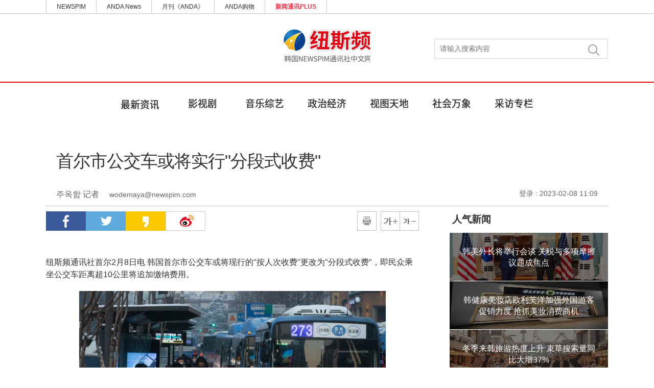

--- FILE ---
content_type: text/html; charset=UTF-8
request_url: https://china.newspim.com/news/view?idx=20230208000428
body_size: 11385
content:
<!doctype html>
<html lang="ko">
    <head>
        <meta charset="utf-8">

        <title>纽斯频 韩国NEWSPIM通讯社中文网</title>

        <meta name="viewport" content="width=device-width, initial-scale=1.0, minimum-scale=1.0, maximum-scale=1.0, user-scalable=no" />
        <meta http-equiv="X-UA-Compatible" content="IE=edge,chrome=1" />
        <meta name="apple-mobile-web-app-capable" content="yes" />
        <meta name="apple-mobile-web-app-status-bar-style" contenx="gray" />

        <link rel="stylesheet" type="text/css" href="/css/reset.css?230718v1" />
        <link rel="stylesheet" type="text/css" href="/css/common.css?230718v1" />
        <link rel="stylesheet" type="text/css" href="/css/temp.css?230718v1" />        

        <!-- S : swiper link -->
        <link rel="stylesheet" href="/css/swiper.min.css">
        <script src="/js/swiper.min.js"></script>
        <!-- E : swiper link -->

        <script src="/js/jquery-1.11.3.min.js"></script>
        <script src="/js/jquery.easing.1.3.js"></script>

        <!-- S : 광고 표출 -->
        <script>
        var adList = {"anda_article":{"id":"anda_article","width":300,"height":200,"interval":30,"data":[]},"anda_main":{"id":"anda_main","width":300,"height":200,"interval":15,"data":[]},"bk_right_1":{"id":"bk_right_1","width":300,"height":90,"interval":9999,"data":[]},"bk_right_10":{"id":"bk_right_10","width":300,"height":150,"interval":9999,"data":[{"idx":1480,"img_path":"ad\/69659792258db.jpg","link_path":"https:\/\/www.cng.go.kr\/01656\/01663.web","priority":1,"from_dt":"2026-01-13","to_dt":"2026-02-12"}]},"bk_right_11":{"id":"bk_right_11","width":300,"height":138,"interval":9999,"data":[{"idx":1432,"img_path":"ad\/6965900e15e50.png","link_path":"https:\/\/ilovegohyang.go.kr\/main.html?v=20260105","priority":1,"from_dt":"2026-01-13","to_dt":"2026-02-12"}]},"bk_right_12":{"id":"bk_right_12","width":300,"height":200,"interval":9999,"data":[{"idx":1611,"img_path":"ad\/69674a0ba40d1.png","link_path":"https:\/\/samjinfood.com\/goods\/event_sale.php?sno=172&NaPm=ct=mkdpp5ml|ci=ER6b6c671b-f11c-11f0-a7a2-f2e6811b17e5|tr=brnd|hk=649c3be44a46f717d72452b85f95850203fd9a69|nacn=ei3qDAhlvuJeA","priority":1,"from_dt":"2026-01-19","to_dt":"2026-02-18"}]},"bk_right_13":{"id":"bk_right_13","width":300,"height":166,"interval":9999,"data":[]},"bk_right_14":{"id":"bk_right_14","width":300,"height":137,"interval":9999,"data":[{"idx":1406,"img_path":"ad\/69684f12378c6.png","link_path":"https:\/\/www.gyeongnam.go.kr\/index.gyeong","priority":1,"from_dt":"2026-01-19","to_dt":"2026-02-18"}]},"bk_right_15":{"id":"bk_right_15","width":300,"height":140,"interval":9999,"data":[]},"bk_right_16":{"id":"bk_right_16","width":300,"height":220,"interval":9999,"data":[]},"bk_right_17":{"id":"bk_right_17","width":300,"height":155,"interval":9999,"data":[]},"bk_right_18":{"id":"bk_right_18","width":300,"height":143,"interval":9999,"data":[]},"bk_right_19":{"id":"bk_right_19","width":300,"height":81,"interval":9999,"data":[]},"bk_right_2":{"id":"bk_right_2","width":300,"height":300,"interval":9999,"data":[]},"bk_right_20":{"id":"bk_right_20","width":300,"height":100,"interval":9999,"data":[]},"bk_right_21":{"id":"bk_right_21","width":300,"height":155,"interval":9999,"data":[]},"bk_right_22":{"id":"bk_right_22","width":300,"height":120,"interval":9999,"data":[]},"bk_right_23":{"id":"bk_right_23","width":300,"height":170,"interval":9999,"data":[]},"bk_right_24":{"id":"bk_right_24","width":300,"height":70,"interval":9999,"data":[]},"bk_right_25":{"id":"bk_right_25","width":300,"height":95,"interval":9999,"data":[]},"bk_right_3":{"id":"bk_right_3","width":300,"height":150,"interval":9999,"data":[]},"bk_right_4":{"id":"bk_right_4","width":300,"height":130,"interval":9999,"data":[{"idx":1467,"img_path":"ad\/695af3c630e62.jpg","link_path":"https:\/\/www.gimhae.go.kr\/main.web","priority":1,"from_dt":"2026-01-03","to_dt":"2026-12-31"}]},"bk_right_5":{"id":"bk_right_5","width":300,"height":168,"interval":9999,"data":[]},"bk_right_6":{"id":"bk_right_6","width":300,"height":110,"interval":9999,"data":[{"idx":1521,"img_path":"ad\/696051602e28b.jpg","link_path":"https:\/\/www.namhae.go.kr\/","priority":1,"from_dt":"2026-01-07","to_dt":"2026-02-06"}]},"bk_right_7":{"id":"bk_right_7","width":300,"height":407,"interval":9999,"data":[]},"bk_right_8":{"id":"bk_right_8","width":300,"height":72,"interval":9999,"data":[]},"bk_right_9":{"id":"bk_right_9","width":300,"height":140,"interval":9999,"data":[]},"ca_bt":{"id":"ca_bt","width":680,"height":100,"interval":9999,"data":[]},"cande_bt":{"id":"cande_bt","width":680,"height":100,"interval":9999,"data":[]},"china-main-right":{"id":"china-main-right","width":200,"height":140,"interval":10,"data":[]},"cn_right1":{"id":"cn_right1","width":300,"height":90,"interval":9999,"data":[]},"cn_right10":{"id":"cn_right10","width":300,"height":120,"interval":9999,"data":[{"idx":1484,"img_path":"ad\/697993794fcbe.jpg","link_path":"https:\/\/www.cbcje.go.kr:446\/cbcje\/main.php","priority":1,"from_dt":"2026-01-29","to_dt":"2026-02-28"}]},"cn_right11":{"id":"cn_right11","width":300,"height":87,"interval":9999,"data":[]},"cn_right12":{"id":"cn_right12","width":300,"height":400,"interval":9999,"data":[]},"cn_right13":{"id":"cn_right13","width":300,"height":186,"interval":9999,"data":[]},"cn_right2":{"id":"cn_right2","width":300,"height":140,"interval":9999,"data":[{"idx":1123,"img_path":"ad\/6977fee59d6d3.png","link_path":"https:\/\/www.lh.or.kr\/user\/areaHdofc\/view?mid=a10705120000&reg_sn=30&data01=1009","priority":1,"from_dt":"2026-01-25","to_dt":"2026-02-27"}]},"cn_right3":{"id":"cn_right3","width":300,"height":170,"interval":9999,"data":[{"idx":1438,"img_path":"ad\/6981358a68596.jpg","link_path":"https:\/\/council.danyang.go.kr\/","priority":1,"from_dt":"2026-02-03","to_dt":"2026-02-28"}]},"cn_right4":{"id":"cn_right4","width":300,"height":120,"interval":9999,"data":[{"idx":1398,"img_path":"ad\/696454afc0932.jpg","link_path":"https:\/\/www.chungbuk.go.kr\/www\/index.do","priority":1,"from_dt":"2026-01-12","to_dt":"2026-02-11"}]},"cn_right5":{"id":"cn_right5","width":300,"height":400,"interval":9999,"data":[{"idx":1390,"img_path":"ad\/6965f9c955d2a.png","link_path":"https:\/\/www.ehyundai.com\/newPortal\/DP\/DP000000_V.do?branchCd=B00147000","priority":1,"from_dt":"2026-01-13","to_dt":"2026-02-13"}]},"cn_right6":{"id":"cn_right6","width":300,"height":138,"interval":9999,"data":[]},"cn_right7":{"id":"cn_right7","width":300,"height":200,"interval":9999,"data":[{"idx":1420,"img_path":"ad\/6964ac63ca8aa.gif","link_path":"https:\/\/council.jp.go.kr\/source\/korean\/main\/main.html","priority":1,"from_dt":"2026-01-19","to_dt":"2026-02-15"}]},"cn_right8":{"id":"cn_right8","width":300,"height":157,"interval":9999,"data":[{"idx":1359,"img_path":"ad\/696f23a6a34f3.jpg","link_path":"https:\/\/www.cbchje.go.kr:447\/cbchje\/main.php","priority":1,"from_dt":"2026-01-26","to_dt":"2026-02-16"}]},"cn_right9":{"id":"cn_right9","width":300,"height":400,"interval":9999,"data":[{"idx":1433,"img_path":"ad\/696f30e881a18.png","link_path":"https:\/\/www.cbjce.go.kr:452\/cbjce\/main.php","priority":1,"from_dt":"2026-01-21","to_dt":"2026-02-21"}]},"dc_right1":{"id":"dc_right1","width":300,"height":141,"interval":9999,"data":[{"idx":419,"img_path":"ad\/698033d432bb7.jpg","link_path":"https:\/\/www.daejeon.go.kr\/","priority":1,"from_dt":"2026-01-31","to_dt":"2026-02-14"}]},"dc_right10":{"id":"dc_right10","width":300,"height":300,"interval":9999,"data":[]},"dc_right11":{"id":"dc_right11","width":300,"height":140,"interval":9999,"data":[]},"dc_right12":{"id":"dc_right12","width":300,"height":70,"interval":9999,"data":[]},"dc_right13":{"id":"dc_right13","width":300,"height":67,"interval":9999,"data":[]},"dc_right14":{"id":"dc_right14","width":300,"height":80,"interval":9999,"data":[]},"dc_right15":{"id":"dc_right15","width":300,"height":120,"interval":9999,"data":[]},"dc_right16":{"id":"dc_right16","width":300,"height":171,"interval":9999,"data":[]},"dc_right17":{"id":"dc_right17","width":300,"height":171,"interval":9999,"data":[]},"dc_right18":{"id":"dc_right18","width":300,"height":120,"interval":9999,"data":[]},"dc_right19":{"id":"dc_right19","width":300,"height":87,"interval":9999,"data":[]},"dc_right2":{"id":"dc_right2","width":300,"height":80,"interval":9999,"data":[]},"dc_right20":{"id":"dc_right20","width":300,"height":170,"interval":9999,"data":[]},"dc_right21":{"id":"dc_right21","width":300,"height":170,"interval":9999,"data":[]},"dc_right22":{"id":"dc_right22","width":300,"height":200,"interval":9999,"data":[]},"dc_right3":{"id":"dc_right3","width":300,"height":168,"interval":9999,"data":[{"idx":1296,"img_path":"ad\/697bf466bacb4.jpg","link_path":"https:\/\/www.dje.go.kr\/","priority":1,"from_dt":"2026-01-30","to_dt":"2026-02-27"}]},"dc_right4":{"id":"dc_right4","width":300,"height":150,"interval":9999,"data":[]},"dc_right5":{"id":"dc_right5","width":300,"height":136,"interval":9999,"data":[]},"dc_right6":{"id":"dc_right6","width":300,"height":150,"interval":9999,"data":[{"idx":1430,"img_path":"ad\/697c02d715138.png","link_path":"https:\/\/council.sejong.go.kr\/","priority":1,"from_dt":"2026-01-30","to_dt":"2026-02-13"}]},"dc_right7":{"id":"dc_right7","width":300,"height":120,"interval":9999,"data":[]},"dc_right8":{"id":"dc_right8","width":300,"height":86,"interval":9999,"data":[]},"dc_right9":{"id":"dc_right9","width":300,"height":137,"interval":9999,"data":[]},"dg_right_1":{"id":"dg_right_1","width":300,"height":100,"interval":9999,"data":[{"idx":1516,"img_path":"ad\/697c3904d3123.jpg","link_path":"https:\/\/www.suseong.kr\/","priority":1,"from_dt":"2026-01-30","to_dt":"2026-02-27"}]},"dg_right_2":{"id":"dg_right_2","width":300,"height":200,"interval":9999,"data":[]},"dg_right_3":{"id":"dg_right_3","width":300,"height":200,"interval":9999,"data":[]},"economy_bt":{"id":"economy_bt","width":680,"height":100,"interval":9999,"data":[]},"finance_bt":{"id":"finance_bt","width":680,"height":100,"interval":9999,"data":[]},"gj_right1":{"id":"gj_right1","width":300,"height":125,"interval":9999,"data":[]},"gj_right10":{"id":"gj_right10","width":300,"height":150,"interval":9999,"data":[]},"gj_right11":{"id":"gj_right11","width":300,"height":50,"interval":9999,"data":[]},"gj_right12":{"id":"gj_right12","width":300,"height":150,"interval":9999,"data":[{"idx":1323,"img_path":"ad\/697993e0aaed1.jpg","link_path":"https:\/\/www.haenam.go.kr\/","priority":1,"from_dt":"2026-01-28","to_dt":"2026-02-11"}]},"gj_right13":{"id":"gj_right13","width":300,"height":145,"interval":9999,"data":[]},"gj_right14":{"id":"gj_right14","width":300,"height":200,"interval":9999,"data":[]},"gj_right15":{"id":"gj_right15","width":300,"height":210,"interval":9999,"data":[]},"gj_right16":{"id":"gj_right16","width":300,"height":140,"interval":9999,"data":[]},"gj_right17":{"id":"gj_right17","width":300,"height":136,"interval":9999,"data":[]},"gj_right18":{"id":"gj_right18","width":300,"height":196,"interval":9999,"data":[]},"gj_right19":{"id":"gj_right19","width":300,"height":134,"interval":9999,"data":[]},"gj_right2":{"id":"gj_right2","width":300,"height":240,"interval":9999,"data":[{"idx":1477,"img_path":"ad\/696050e3db947.png","link_path":"https:\/\/www.gangjin.go.kr","priority":1,"from_dt":"2026-01-07","to_dt":"2026-02-05"}]},"gj_right3":{"id":"gj_right3","width":300,"height":136,"interval":9999,"data":[{"idx":1424,"img_path":"ad\/697aa1f36acd9.jpg","link_path":"https:\/\/www.ilovegohyang.go.kr\/main.html","priority":1,"from_dt":"2026-01-30","to_dt":"2026-02-28"}]},"gj_right4":{"id":"gj_right4","width":300,"height":110,"interval":9999,"data":[{"idx":1475,"img_path":"ad\/69697665260b6.jpg","link_path":"https:\/\/www.naju.go.kr\/","priority":1,"from_dt":"2026-01-16","to_dt":"2026-02-08"}]},"gj_right5":{"id":"gj_right5","width":300,"height":159,"interval":9999,"data":[{"idx":228,"img_path":"ad\/696dda9cd238d.jpg","link_path":"http:\/\/g-festa.or.kr","priority":1,"from_dt":"2026-01-26","to_dt":"2026-02-25"}]},"gj_right6":{"id":"gj_right6","width":300,"height":160,"interval":9999,"data":[{"idx":1558,"img_path":"ad\/6980306789ab3.png","link_path":"http:\/\/www.gjnc.or.kr\/main","priority":1,"from_dt":"2026-01-31","to_dt":"2026-02-12"}]},"gj_right7":{"id":"gj_right7","width":300,"height":112,"interval":9999,"data":[]},"gj_right8":{"id":"gj_right8","width":300,"height":120,"interval":9999,"data":[{"idx":1528,"img_path":"ad\/6970294f8740d.jpg","link_path":"https:\/\/www.jifsc.com","priority":1,"from_dt":"2026-01-20","to_dt":"2026-02-19"}]},"gj_right9":{"id":"gj_right9","width":300,"height":435,"interval":9999,"data":[]},"global_bt":{"id":"global_bt","width":680,"height":100,"interval":9999,"data":[]},"ic_right1":{"id":"ic_right1","width":300,"height":110,"interval":9999,"data":[{"idx":352,"img_path":"ad\/695cb316c2fba.jpg","link_path":"https:\/\/www.incheon.go.kr\/index","priority":1,"from_dt":"2026-01-07","to_dt":"2026-02-06"}]},"ic_right2":{"id":"ic_right2","width":300,"height":140,"interval":9999,"data":[{"idx":1412,"img_path":"ad\/697028a5d215a.jpg","link_path":"https:\/\/www.ifez.go.kr\/intro.do","priority":1,"from_dt":"2026-01-20","to_dt":"2026-02-19"}]},"ic_right3":{"id":"ic_right3","width":300,"height":67,"interval":9999,"data":[]},"ic_right4":{"id":"ic_right4","width":300,"height":120,"interval":9999,"data":[]},"ic_right5":{"id":"ic_right5","width":300,"height":114,"interval":9999,"data":[]},"ic_right6":{"id":"ic_right6","width":300,"height":80,"interval":9999,"data":[]},"ic_right7":{"id":"ic_right7","width":300,"height":76,"interval":9999,"data":[]},"id_bottom":{"id":"id_bottom","width":680,"height":100,"interval":15,"data":[]},"id_righttop":{"id":"id_righttop","width":300,"height":200,"interval":9999,"data":[]},"jb_right1":{"id":"jb_right1","width":300,"height":89,"interval":9999,"data":[{"idx":1498,"img_path":"ad\/697fecd046ae7.jpg","link_path":"https:\/\/www.jeonbuk.go.kr\/index.jeonbuk","priority":1,"from_dt":"2026-02-03","to_dt":"2026-03-02"}]},"jb_right10":{"id":"jb_right10","width":300,"height":168,"interval":9999,"data":[]},"jb_right11":{"id":"jb_right11","width":300,"height":192,"interval":9999,"data":[]},"jb_right2":{"id":"jb_right2","width":300,"height":137,"interval":9999,"data":[{"idx":1470,"img_path":"ad\/697a9c640ff86.jpg","link_path":"https:\/\/www.jangsu.go.kr\/index.jangsu","priority":1,"from_dt":"2026-02-02","to_dt":"2026-02-06"}]},"jb_right3":{"id":"jb_right3","width":300,"height":150,"interval":9999,"data":[{"idx":1414,"img_path":"ad\/69716685c1128.jpg","link_path":"https:\/\/www.namwon.go.kr\/","priority":1,"from_dt":"2026-01-07","to_dt":"2026-02-21"}]},"jb_right4":{"id":"jb_right4","width":300,"height":424,"interval":9999,"data":[{"idx":1308,"img_path":"ad\/69701492a87c8.png","link_path":"https:\/\/www.buan.go.kr\/index.buan","priority":1,"from_dt":"2026-01-22","to_dt":"2026-02-10"}]},"jb_right5":{"id":"jb_right5","width":300,"height":110,"interval":9999,"data":[{"idx":1494,"img_path":"ad\/69799520ac16f.jpg","link_path":"https:\/\/www.gimje.go.kr\/index.gimje","priority":1,"from_dt":"2026-02-02","to_dt":"2026-02-16"}]},"jb_right6":{"id":"jb_right6","width":300,"height":140,"interval":9999,"data":[{"idx":1452,"img_path":"ad\/6977f537329e2.jpg","link_path":"https:\/\/www.imsil.go.kr\/index.imsil","priority":1,"from_dt":"2026-01-03","to_dt":"2026-02-26"}]},"jb_right7":{"id":"jb_right7","width":300,"height":108,"interval":9999,"data":[{"idx":1425,"img_path":"ad\/69802922cdc78.jpg","link_path":"https:\/\/council.iksan.go.kr\/index.iksan","priority":1,"from_dt":"2026-02-03","to_dt":"2026-02-09"}]},"jb_right8":{"id":"jb_right8","width":300,"height":139,"interval":9999,"data":[{"idx":1548,"img_path":"ad\/69813254a0528.png","link_path":"https:\/\/www.wanju.go.kr\/","priority":1,"from_dt":"2026-02-04","to_dt":"2026-02-19"}]},"jb_right9":{"id":"jb_right9","width":300,"height":167,"interval":9999,"data":[]},"jj_right1":{"id":"jj_right1","width":300,"height":136,"interval":9999,"data":[]},"jj_right2":{"id":"jj_right2","width":300,"height":109,"interval":9999,"data":[]},"jj_right3":{"id":"jj_right3","width":300,"height":135,"interval":9999,"data":[]},"jj_right4":{"id":"jj_right4","width":300,"height":215,"interval":9999,"data":[]},"jj_right5":{"id":"jj_right5","width":300,"height":80,"interval":9999,"data":[]},"jj_right6":{"id":"jj_right6","width":300,"height":130,"interval":9999,"data":[]},"jj_right7":{"id":"jj_right7","width":300,"height":216,"interval":9999,"data":[]},"jj_right8":{"id":"jj_right8","width":300,"height":225,"interval":9999,"data":[]},"k_north_righ6":{"id":"k_north_righ6","width":300,"height":168,"interval":9999,"data":[]},"k_north_right1":{"id":"k_north_right1","width":300,"height":180,"interval":9999,"data":[{"idx":567,"img_path":"ad\/697024241456e.jpg","link_path":"https:\/\/www.pocheon.go.kr\/intro.jsp","priority":1,"from_dt":"2026-01-13","to_dt":"2026-02-06"}]},"k_north_right2":{"id":"k_north_right2","width":300,"height":150,"interval":9999,"data":[]},"k_north_right3":{"id":"k_north_right3","width":300,"height":170,"interval":9999,"data":[]},"k_north_right4":{"id":"k_north_right4","width":300,"height":116,"interval":9999,"data":[{"idx":1495,"img_path":"ad\/696037d20763f.jpg","link_path":"https:\/\/www.goyang.go.kr\/","priority":1,"from_dt":"2026-01-01","to_dt":"2026-02-08"}]},"k_north_right5":{"id":"k_north_right5","width":300,"height":130,"interval":9999,"data":[]},"k_south_right1":{"id":"k_south_right1","width":300,"height":120,"interval":9999,"data":[{"idx":1543,"img_path":"ad\/6977f5ae9e06a.jpg","link_path":"https:\/\/www.gccity.go.kr\/main.do","priority":1,"from_dt":"2026-01-08","to_dt":"2026-02-10"}]},"k_south_right10":{"id":"k_south_right10","width":300,"height":80,"interval":9999,"data":[{"idx":1502,"img_path":"ad\/695c6e95396e8.jpg","link_path":"https:\/\/www.pyeongtaek.go.kr\/main.do","priority":1,"from_dt":"2026-01-05","to_dt":"2026-02-05"}]},"k_south_right11":{"id":"k_south_right11","width":300,"height":140,"interval":9999,"data":[{"idx":1417,"img_path":"ad\/68b15088840d0.jpg","link_path":"https:\/\/www.ptcouncil.go.kr\/","priority":1,"from_dt":"2026-01-16","to_dt":"2026-02-06"}]},"k_south_right12":{"id":"k_south_right12","width":300,"height":300,"interval":9999,"data":[{"idx":1500,"img_path":"ad\/6977f7830bdc6.jpg","link_path":"https:\/\/council.yongin.go.kr\/","priority":1,"from_dt":"2026-01-17","to_dt":"2026-02-09"}]},"k_south_right13":{"id":"k_south_right13","width":300,"height":120,"interval":9999,"data":[]},"k_south_right14":{"id":"k_south_right14","width":300,"height":93,"interval":9999,"data":[]},"k_south_right15":{"id":"k_south_right15","width":300,"height":150,"interval":9999,"data":[]},"k_south_right2":{"id":"k_south_right2","width":300,"height":133,"interval":9999,"data":[{"idx":1492,"img_path":"ad\/697312cf5c19f.jpg","link_path":"https:\/\/www.ansan.go.kr\/www\/main\/main.do","priority":1,"from_dt":"2026-01-24","to_dt":"2026-02-20"}]},"k_south_right3":{"id":"k_south_right3","width":300,"height":150,"interval":9999,"data":[{"idx":1545,"img_path":"ad\/697c429c2e5a7.jpg","link_path":"https:\/\/www.suwon.go.kr\/index.do","priority":1,"from_dt":"2026-02-01","to_dt":"2026-02-28"}]},"k_south_right4":{"id":"k_south_right4","width":300,"height":80,"interval":9999,"data":[{"idx":1288,"img_path":"ad\/6850c1855c8f8.png","link_path":"https:\/\/blog.naver.com\/hs_save","priority":1,"from_dt":"2026-01-30","to_dt":"2026-02-08"}]},"k_south_right5":{"id":"k_south_right5","width":300,"height":80,"interval":9999,"data":[{"idx":1474,"img_path":"ad\/6965a3137db08.jpg","link_path":"https:\/\/www.yongin.go.kr\/index.do","priority":1,"from_dt":"2026-01-13","to_dt":"2026-02-10"}]},"k_south_right6":{"id":"k_south_right6","width":300,"height":140,"interval":9999,"data":[{"idx":1540,"img_path":"ad\/6960aef27b67f.jpg","link_path":"https:\/\/www.gg.go.kr\/bbs\/boardView.do?bIdx=119939976&bsIdx=838&bcIdx=0&menuId=1534&isManager=true&isCharge=true&page=","priority":1,"from_dt":"2026-01-12","to_dt":"2026-02-09"}]},"k_south_right7":{"id":"k_south_right7","width":300,"height":100,"interval":9999,"data":[]},"k_south_right8":{"id":"k_south_right8","width":300,"height":134,"interval":9999,"data":[{"idx":1415,"img_path":"ad\/697029d064931.jpg","link_path":"https:\/\/www.anseong.go.kr\/main.do","priority":1,"from_dt":"2026-01-20","to_dt":"2026-02-19"}]},"k_south_right9":{"id":"k_south_right9","width":300,"height":400,"interval":9999,"data":[]},"kw_right1":{"id":"kw_right1","width":300,"height":424,"interval":9999,"data":[]},"kw_right2":{"id":"kw_right2","width":300,"height":148,"interval":9999,"data":[]},"kw_right3":{"id":"kw_right3","width":300,"height":200,"interval":9999,"data":[]},"kw_right4":{"id":"kw_right4","width":300,"height":105,"interval":9999,"data":[]},"kw_right5":{"id":"kw_right5","width":300,"height":400,"interval":9999,"data":[]},"kw_right6":{"id":"kw_right6","width":300,"height":150,"interval":9999,"data":[]},"m_view_byline":{"id":"m_view_byline","width":620,"height":60,"interval":9999,"data":[]},"main_right_top":{"id":"main_right_top","width":300,"height":200,"interval":9999,"data":[{"idx":703,"img_path":"ad\/6269ddf06304e.jpg","link_path":"https:\/\/gam.newspim.com","priority":1,"from_dt":"2022-04-28","to_dt":"2050-12-31"}]},"maincenter":{"id":"maincenter","width":853,"height":90,"interval":15,"data":[{"idx":960,"img_path":"ad\/67218b42adf14.jpg","link_path":"https:\/\/www.donga.co.kr\/main\/main?lang=ko","priority":1,"from_dt":"2026-01-27","to_dt":"2026-02-26"}]},"mainmiddel":{"id":"mainmiddel","width":240,"height":200,"interval":9999,"data":[]},"mainrightbottom":{"id":"mainrightbottom","width":300,"height":200,"interval":30,"data":[{"idx":933,"img_path":"ad\/694b8e643b0c2.gif","link_path":"https:\/\/lgartssponsorship.lg.co.kr\/?utm_source=timesquare&utm_medium=ooh&utm_campaign=2025_lgxguggenheim&utm_content=qr_video","priority":1,"from_dt":"2026-01-30","to_dt":"2026-02-14"},{"idx":1205,"img_path":"ad\/66f35fc24c206.jpg","link_path":"https:\/\/www.hi.co.kr\/serviceAction.do?NaPm=ct=m1h5omh8|ci=checkout|tr=ds|trx=null|hk=e1f2d7a721edb50447c07561d757092199d1354b","priority":1,"from_dt":"2026-01-29","to_dt":"2026-02-28"}]},"maintop":{"id":"maintop","width":250,"height":70,"interval":20,"data":[{"idx":60,"img_path":"ad\/69126eb30bcda.gif","link_path":"http:\/\/news.samsung.com","priority":1,"from_dt":"2025-06-30","to_dt":"2026-02-28"},{"idx":61,"img_path":"ad\/69292c1da08ff.jpg","link_path":"http:\/\/www.shinhangroup.com\/","priority":1,"from_dt":"2026-01-28","to_dt":"2026-02-27"},{"idx":64,"img_path":"ad\/6143e2d50d758.gif","link_path":"http:\/\/www.akglobal.net\/","priority":1,"from_dt":"2021-09-01","to_dt":"2028-12-31"},{"idx":97,"img_path":"ad\/697be90452e90.jpg","link_path":"https:\/\/youtu.be\/aN0q4bIqOo4","priority":5,"from_dt":"2026-01-30","to_dt":"2026-02-28"},{"idx":123,"img_path":"ad\/690061ce16907.jpg","link_path":"https:\/\/www.hwgeneralins.com\/","priority":1,"from_dt":"2026-01-26","to_dt":"2026-02-25"},{"idx":124,"img_path":"ad\/697c3699bc564.jpg","link_path":"https:\/\/www.hanwhadirect.com\/","priority":1,"from_dt":"2026-01-30","to_dt":"2026-02-28"},{"idx":190,"img_path":"ad\/66e1434449f90.jpg","link_path":"http:\/\/www.hanafn.com\/","priority":5,"from_dt":"2026-01-01","to_dt":"2026-12-31"},{"idx":730,"img_path":"ad\/6793224c9da9a.png","link_path":"https:\/\/corp.tossinvest.com\/","priority":1,"from_dt":"2026-01-29","to_dt":"2026-02-28"},{"idx":747,"img_path":"ad\/6972b3f420885.jpg","link_path":"https:\/\/securities.miraeasset.com\/","priority":1,"from_dt":"2026-01-23","to_dt":"2026-02-22"},{"idx":891,"img_path":"ad\/678efa88a4d63.png","link_path":"https:\/\/www.bodyfriend.co.kr\/?utm_source=naver&utm_medium=bs&utm_campaign=ch_pd_medicalpharaoh&utm_content=bs_homelink","priority":1,"from_dt":"2026-01-28","to_dt":"2026-02-27"},{"idx":943,"img_path":"ad\/6715eaa85b3ee.png","link_path":"https:\/\/www.hyundai-rotem.co.kr\/ko\/main\/index.do","priority":1,"from_dt":"2026-01-23","to_dt":"2026-02-22"},{"idx":1184,"img_path":"ad\/66f5f3062c069.jpg","link_path":"https:\/\/www.hd.com\/kr\/main","priority":1,"from_dt":"2026-01-22","to_dt":"2026-02-21"},{"idx":1244,"img_path":"ad\/6792d7cc97b3a.png","link_path":"https:\/\/www.knbank.co.kr\/","priority":1,"from_dt":"2026-01-22","to_dt":"2026-02-21"}]},"mobile_main_bottom":{"id":"mobile_main_bottom","width":400,"height":133,"interval":9999,"data":[{"idx":846,"img_path":"ad\/697be91dd257d.jpg","link_path":"https:\/\/youtu.be\/aN0q4bIqOo4","priority":1,"from_dt":"2026-01-30","to_dt":"2026-02-28"}]},"n_s_bt":{"id":"n_s_bt","width":300,"height":300,"interval":30,"data":[{"idx":443,"img_path":"ad\/69029e9844b3d.gif","link_path":"https:\/\/www.koreainvestment-event.com\/ebiz\/pc\/?utm_source=da_corporatepr&utm_medium=pr_ad&utm_campaign=corporatepr","priority":1,"from_dt":"2025-10-30","to_dt":"2026-02-27"},{"idx":790,"img_path":"ad\/697be8169709c.jpg","link_path":"https:\/\/direct.samsungfire.com\/CR_MyAnycarWeb\/overture_index.jsp?OTK=S2601OB0012","priority":1,"from_dt":"2026-01-30","to_dt":"2026-02-28"}]},"n_s_rt":{"id":"n_s_rt","width":300,"height":200,"interval":15,"data":[{"idx":20,"img_path":"ad\/69126e6e16948.gif","link_path":"http:\/\/news.samsung.com","priority":1,"from_dt":"2025-06-30","to_dt":"2026-02-28"},{"idx":106,"img_path":"ad\/687733524db08.png","link_path":"http:\/\/www.nhfngroup.com","priority":1,"from_dt":"2026-01-14","to_dt":"2026-02-13"},{"idx":389,"img_path":"ad\/69717dc3d2135.jpg","link_path":"https:\/\/blog.naver.com\/dongkuk195477","priority":1,"from_dt":"2026-01-22","to_dt":"2026-02-21"},{"idx":936,"img_path":"ad\/697bf51f86e30.png","link_path":"https:\/\/blog.naver.com\/moeblog\/224161525451","priority":1,"from_dt":"2026-02-02","to_dt":"2026-02-20"},{"idx":1169,"img_path":"ad\/68468f86e0290.jpg","link_path":"https:\/\/ckdmall.co.kr\/?n_media=27758&n_query=\uc885\uadfc\ub2f9&n_rank=1&n_ad_group=grp-a001-04-000000044412111&n_ad=nad-a001-04-000000321111354&n_keyword_id=nkw-a001-04-000006473517353&n_keyword=\uc885\uadfc\ub2f9&n_campaign_type","priority":1,"from_dt":"2026-02-02","to_dt":"2026-03-01"},{"idx":1173,"img_path":"ad\/66f3ac2b2ca7f.jpg","link_path":"https:\/\/www.directdb.co.kr\/mainView.do","priority":1,"from_dt":"2026-01-27","to_dt":"2026-02-26"}]},"politics_bt":{"id":"politics_bt","width":680,"height":100,"interval":9999,"data":[]},"property_bt":{"id":"property_bt","width":680,"height":100,"interval":9999,"data":[]},"social_right1":{"id":"social_right1","width":300,"height":200,"interval":9999,"data":[]},"social_right2":{"id":"social_right2","width":300,"height":200,"interval":9999,"data":[]},"society_bt":{"id":"society_bt","width":680,"height":100,"interval":9999,"data":[]},"subleftwing":{"id":"subleftwing","width":120,"height":600,"interval":30,"data":[{"idx":94,"img_path":"ad\/694339d99f328.jpg","link_path":"https:\/\/www.nhelife.co.kr\/main.nhl","priority":1,"from_dt":"2026-01-26","to_dt":"2026-02-25"}]},"tk_right1":{"id":"tk_right1","width":300,"height":90,"interval":9999,"data":[]},"tk_right2":{"id":"tk_right2","width":300,"height":424,"interval":9999,"data":[]},"tk_right3":{"id":"tk_right3","width":300,"height":140,"interval":9999,"data":[]},"tk_right4":{"id":"tk_right4","width":300,"height":134,"interval":9999,"data":[]},"tk_right5":{"id":"tk_right5","width":300,"height":137,"interval":9999,"data":[]},"tk_right6":{"id":"tk_right6","width":300,"height":121,"interval":9999,"data":[]},"tk_right7":{"id":"tk_right7","width":300,"height":37,"interval":9999,"data":[]},"w_view_article":{"id":"w_view_article","width":300,"height":250,"interval":9999,"data":[]},"w_view_byline_1":{"id":"w_view_byline_1","width":300,"height":250,"interval":9999,"data":[{"idx":1320,"img_path":"ad\/67353b358c7ab.jpg","link_path":"https:\/\/infobellmall.com\/surl\/P\/4720","priority":1,"from_dt":"2024-11-14","to_dt":"2026-11-13"}]},"w_view_byline_2":{"id":"w_view_byline_2","width":300,"height":250,"interval":9999,"data":[{"idx":1322,"img_path":"ad\/67c7e5ab65acf.jpg","link_path":"https:\/\/infobellmall.com\/surl\/P\/5226","priority":1,"from_dt":"2024-11-14","to_dt":"2026-11-13"}]},"w_view_right":{"id":"w_view_right","width":300,"height":250,"interval":9999,"data":[{"idx":1586,"img_path":"ad\/691c0f424ad99.jpeg","link_path":"https:\/\/adcross.co.kr\/surl\/P\/4165","priority":1,"from_dt":"2025-07-10","to_dt":"2026-12-31"}]},"w_view_rightwing":{"id":"w_view_rightwing","width":120,"height":600,"interval":9999,"data":[]}};
        var adImgPath = 'http://img.newspim.com/';
        var adCaptureId = null;
        var adCaptureIdx = null;
        </script>
        <script src="/js/ad.js?230718v1"></script>
        <style>
        .ad-box {
        text-align: center;
        font: 0/0 a;
        overflow: visible;
        }
        .ad-box:before {
        content: ' ';
        display: inline-block;
        vertical-align: middle;
        height: 100%;
        }
        .ad-box img,
        .ad-box video {
        max-width: 100%;
        max-height: 100%;
        display: inline-block;
        vertical-align: middle;
        }
        </style>
        <!-- E : 광고 표출 -->

        <!-- Global site tag (gtag.js) - Google Analytics -->
        <script async src="https://www.googletagmanager.com/gtag/js?id=UA-32646998-1"></script>
        <script>
        window.dataLayer = window.dataLayer || [];
        function gtag(){dataLayer.push(arguments);}
        gtag('js', new Date());

        gtag('config', 'UA-32646998-1');
        </script>

    </head><body>

    <div id="wrap">

        <!-- S : Header -->
        <header>
            <!-- S : 탑메뉴영역 -->
            <div class="topnavi">
                <div class="inwrap">
                    <nav>
                        <ul class="topnavi_left">
                            <li><a href="http://www.newspim.com"><span>NEWSPIM</span></a></li>
                            <li><a href="http://www.newspim.com/anda"><span>ANDA News</span></a></li>
                            <li><a href="http://monthly.newspim.com"><span>月刊《ANDA》</span></a></li>
                            <li><a href="http://andashopping.com/" target="_blank"><span>ANDA购物</span></a></li>
                            <li><a href="http://plus.newspim.com/plusinfo" target="_blank" class="link_red"><strong>新闻通讯PLUS</strong></a></li>
                        </ul>
                    </nav>
                </div>
            </div>
            <!-- E : 탑메뉴영역 -->


            <!-- S : 로고영역 -->
            <div class="logoarea inwrap">
                <p class="topbanner"></p>
                <p class="logo"><a href="/"><img src="/images/logo.png" alt="" /></a></p>
                <div class="searcharea">
                    <!-- S : 검색 -->
                    <form id="" name="" action="">
                        <fieldset class="inputbox">
                            <legend>搜索</legend>
                            <label for="pop_search" class="blind">搜索</label>
                            <input type="text" placeholder="请输入搜索内容" value="" />
                            <p class="btn_searchview">
                                <button class="imgblock">
                                    <span class="imgblock_in"><span>搜索</span></span>
                                </button>
                            </p>
                        </fieldset>
                    </form>
                    <!-- E : 검색 -->
                </div>
            </div>
            <!-- E : 로고영역 -->


            <!-- S : 메뉴영역 -->
            <div class="gnb_wrap">
                <nav>
                    <h1>菜单</h1>
                    <div class="gnb">
                        <ul>
                            <li><a href="/news/lists?category_cd=12101" class=""><span>最新资讯</span></a></li>
                            <li><a href="/news/lists?category_cd=121011" class=""><span>影视剧</span></a></li>
                            <li><a href="/news/lists?category_cd=121012" class=""><span>音乐综艺</span></a></li>
                            <li><a href="/news/lists?category_cd=121013" class=""><span>政治经济</span></a></li>
                            <li><a href="/news/lists?category_cd=121014" class=""><span>视图天地</span></a></li>
                            <li><a href="/news/lists?category_cd=121015" class=""><span>社会万象</span></a></li>
                            <li><a href="/news/lists?category_cd=121016" class=""><span>采访专栏</span></a></li>
                        </ul>
                    </div>
                </nav>
            </div>
            <!-- E : 메뉴영역 -->
        </header>
        <!-- E : Header -->

<script type="text/javascript">

$(".btn_searchview button").click(searchKeyword);
var isSearching = false;
function searchKeyword(e) {
    e.preventDefault();

    if(isSearching) return;
    isSearching = true;
    $(".btn_searchview .imgblock_in").html('');
    $(".btn_searchview .imgblock_in").addClass('fa fa-spinner fa-spin');
    $(".btn_searchview .imgblock_in").removeClass('imgblock_in');
    $(".btn_searchview .imgblock").css('padding', '10px');

    var searchStr = encodeURIComponent($(".searcharea .inputbox input").val());
    location.replace('/news/search?mode=search&word=' + searchStr);
}

</script>

<!-- S : Container -->
<div class="container inwrap pad_t30 view_wrap" style="overflow: visible">
    <!-- S : 기사상세 타이틀 영역(상단고정) -->
    <div class="viewtitle_fix hidden">
        <h1>
            <div class="snsgroup">
                <div class="snsbox">
                    <ul>
                        <li><a href="javascript:;" onclick="_sns('facebook')"><span>페이스북</span></a></li>
                        <li><a href="javascript:;" onclick="_sns('twitter')"><span>트위터</span></a></li>
                        <li><a href="javascript:;" onclick="_sns('kakaostory')"><span>카카오스토리</span></a></li>
                        <li><a href="javascript:;" onclick="_sns('weibo')"><span>웨이보</span></a></li>
                    </ul>
                </div>
            </div>
            首尔市公交车或将实行"分段式收费"        </h1>
    </div>
    <!-- E : 기사상세 타이틀 영역(상단고정) -->


    <!-- S : 기사상세 타이틀 영역 -->
    <div class="viewtitle">
        <h1>首尔市公交车或将实行"分段式收费"</h1>
        <div class="view_subinfo">
            <p><span>주옥함 记者</span><span>wodemaya@newspim.com</span></p>
            <p><span>登录 : 2023-02-08 11:09</span></p>
        </div>
    </div>
    <!-- E : 기사상세 타이틀 영역 -->


    <!-- S : 본문전체 -->
    <div class="section_wrap">
        <!-- S : 상단아이콘 버튼영역 -->
        <div class="topbtnarea">
            <div class="snsgroup">
                <div class="snsbox">
                    <ul>
                        <li><a href="javascript:;" onclick="_sns('facebook')"><span>페이스북</span></a></li>
                        <li><a href="javascript:;" onclick="_sns('twitter')"><span>트위터</span></a></li>
                        <li><a href="javascript:;" onclick="_sns('kakaostory')"><span>카카오스토리</span></a></li>
                        <li><a href="javascript:;" onclick="_sns('weibo')"><span>웨이보</span></a></li>
                    </ul>
                </div>
            </div>
            <div class="icoarea">
                <p class="print">
                    <a href="javascript:;" onclick='window.open("/news/view?idx=preview","preview","width=700px, height=850px,scrollbars=yes, top=0px, left=20px");'><span>프린트</span></a>
                </p>
                <div class="txtsize_control">
                    <ul>
                        <li><a href="javascript:changeFontSize('+');"><span>가+</span></a></li>
                        <li><a href="javascript:changeFontSize('-');"><span>가-</span></a></li>
                    </ul>
                </div>
            </div>
        </div>
        <!-- E : 상단아이콘 버튼영역 -->


        <!-- S : 본문영역 -->
        <div class="viewcontents">
            <p>纽斯频通讯社首尔2月8日电 韩国首尔市公交车或将现行的"按人次收费"更改为"分段式收费"，即民众乘坐公交车距离超10公里将追加缴纳费用。</p>
<table style="padding-right: 10px; padding-left: 10px; width: 600px; margin-left: auto; margin-right: auto;">
<tbody>
<tr>
<td><img style="width: 600px;" src="https://img.newspim.com/news/2023/02/08/230208104629925_w.jpg" /></td>
</tr>
<tr>
<td class="news_img_caption">图为首尔市民乘坐公交车上班。【图片=纽斯频通讯社】</td>
</tr>
</tbody>
</table>
<p>据首尔市政府和首尔市议会8日消息，市政府本月6日向市议会提交了包含上述内容的《首尔市公共交通费用调整计划征求意见书》。</p>
<p>该意见书提出了上调公交车基本费用的同时，将收费标准由现行的"按人次收费"变更为"分段式收费"的方案。这是首尔市公交系统2004年7月进行改编后，时隔19年首次引入"分段式收费"。</p>
<p>目前，首尔市公交系统实行的是"按人次收费"。简单来说，民众在仅乘坐公交车且不换乘地铁的情况下，不论距离远近费用不变。2004年7月，首尔市政府对该市的公交系统进行改编，并实行首都地区综合换乘折扣制度，规定仅在首都地区地铁和公交车换乘时采用按距离追加费用的模式。市政府当时为减少市民负担，对公交车实行"按人次收费"。</p>
<p>同时，意见书中还包括上调干线公交车和支线公交车费用的方案。上调方案共分两种，第一种为300韩元，第二种为400韩元。目前，刷卡乘坐公交车费用为1200韩元，涨价后的资费将为1500韩元或1600韩元。广域公交车费用将由2300韩元上调至3000韩元。社区公交车费用将由900韩元上调至1200韩元，通宵公交车费用将由2150韩元上调至2500韩元。</p>
<p>首尔地铁也将涨价，以刷卡费用为准，将由当前的1250韩元上调至1550韩元或1650韩元，增幅与公交车一致。</p>
<p>另外，首尔市议会将于10日就上调公共交通费用等举行听证会，随后将听取市议会意见并在经过物价对策委员会审议后敲定。</p>
<p>韩国纽斯频（NEWSPIM&middot;뉴스핌）通讯社</p>
                <div class="hashtag">
                    <a href="/news/search?word=한국&mode=tag"><span>#한국</span></a><a href="/news/search?word=서울&mode=tag"><span>#서울</span></a><a href="/news/search?word=대중교통&mode=tag"><span>#대중교통</span></a><a href="/news/search?word=요금제&mode=tag"><span>#요금제</span></a><a href="/news/search?word=인상&mode=tag"><span>#인상</span></a><a href="/news/search?word=사회&mode=tag"><span>#사회</span></a><a href="/news/search?word=물가&mode=tag"><span>#물가</span></a><a href="/news/search?word=버스&mode=tag"><span>#버스</span></a><a href="/news/search?word=지하철&mode=tag"><span>#지하철</span></a>                </div>
                    </div>
        <!-- E : 본문영역 -->


        <!-- S : 본문푸터 -->
        <div class="viewfooter">
            <p>&copy; 版权归纽斯频通讯社所有，未经授权严禁转载复制</p>
        </div>
        <!-- E : 본문푸터 -->


        <!-- S : 최신기사 -->
        <div class="list_group hotnews">
            <div class="sectit">
                <h1>最新资讯</h1>
            </div>
            <ul>
                                    <li>
                        <article class="thumb_v">
                            <a href="/news/view?idx=20260203001033">
                                <div class="thumb">
                                    <img src="https://img.newspim.com/news/2026/02/03/260203160916251_590_tc.jpg" alt="图片" />
                                                                    </div>
                                <div class="subject">韩国综合股指3日收涨6.84% 创半年来单日最大增幅</div>
                            </a>
                        </article>
                    </li>
                                    <li>
                        <article class="thumb_v">
                            <a href="/news/view?idx=20260203000964">
                                <div class="thumb">
                                    <img src="https://img.newspim.com/news/2025/07/29/250729132238767_242_tc.jpg" alt="图片" />
                                                                    </div>
                                <div class="subject">韩外长启程访美 将就关税问题向美方说明立场</div>
                            </a>
                        </article>
                    </li>
                                    <li>
                        <article class="thumb_v">
                            <a href="/news/view?idx=20260203000848">
                                <div class="thumb">
                                    <img src="https://img.newspim.com/news/2022/07/20/220720140358243_487_tc.jpg" alt="图片" />
                                                                    </div>
                                <div class="subject">BTS下月21日首尔光化门广场举行回归演唱会 网飞转播</div>
                            </a>
                        </article>
                    </li>
                            </ul>
        </div>
        <!-- E : 최신기사 -->

    </div>
    <!-- E : 본문전체 -->

    <!-- S : 우측영역 -->
    <div class="side_wrap">
        <!-- S : 인기기사 -->
        <div class="bestnews">
            <div class="sectit">
                <h1>人气新闻</h1>
            </div>

                            <article class="bthumb">
                    <a href="/news/view?idx=20260203000049" class="link_white">
                        <div class="thumb"><img src="https://img.newspim.com/news/2025/08/01/2508011041524390_886_tc.jpg" alt="图片" /></div>
                        <div class="blackbg"><span class="subject">韩美外长将举行会谈 关税与多项摩擦议题成焦点</span></div>
                    </a>
                </article>
                            <article class="bthumb">
                    <a href="/news/view?idx=20260202000738" class="link_white">
                        <div class="thumb"><img src="https://img.newspim.com/news/2019/03/22/1903220926585930_633_tc.jpg" alt="图片" /></div>
                        <div class="blackbg"><span class="subject">韩健康美妆店欧利芙洋加强外国游客促销力度 抢抓美妆消费商机</span></div>
                    </a>
                </article>
                            <article class="bthumb">
                    <a href="/news/view?idx=20260203000825" class="link_white">
                        <div class="thumb"><img src="https://img.newspim.com/news/2026/02/03/2602031409443010_617_tc.jpg" alt="图片" /></div>
                        <div class="blackbg"><span class="subject">冬季来韩旅游热度上升 束草搜索量同比大增37%</span></div>
                    </a>
                </article>
                            <article class="bthumb">
                    <a href="/news/view?idx=20260203000848" class="link_white">
                        <div class="thumb"><img src="https://img.newspim.com/news/2022/07/20/220720140358243_487_tc.jpg" alt="图片" /></div>
                        <div class="blackbg"><span class="subject">BTS下月21日首尔光化门广场举行回归演唱会 网飞转播</span></div>
                    </a>
                </article>
                            <article class="bthumb">
                    <a href="/news/view?idx=20260202001012" class="link_white">
                        <div class="thumb"><img src="https://img.newspim.com/news/2025/08/06/250806145724964_t3.jpg" alt="图片" /></div>
                        <div class="blackbg"><span class="subject">尹锡悦夫人金建希对操纵股价案一审判决提出上诉</span></div>
                    </a>
                </article>
                            <article class="bthumb">
                    <a href="/news/view?idx=20260202000684" class="link_white">
                        <div class="thumb"><img src="https://img.newspim.com/news/2026/02/02/260202133508835_965_tc.jpg" alt="图片" /></div>
                        <div class="blackbg"><span class="subject">韩国综合指数狂泄启动临时停牌措施</span></div>
                    </a>
                </article>
                            <article class="bthumb">
                    <a href="/news/view?idx=20260202000936" class="link_white">
                        <div class="thumb"><img src="https://img.newspim.com/news/2026/02/02/2602021532040520_141_tc.jpg" alt="图片" /></div>
                        <div class="blackbg"><span class="subject">数据：韩国去年在线购物交易额创新高</span></div>
                    </a>
                </article>
                            <article class="bthumb">
                    <a href="/news/view?idx=20260203000060" class="link_white">
                        <div class="thumb"><img src="https://img.newspim.com/news/2026/02/03/2602030816552870_382_tc.jpg" alt="图片" /></div>
                        <div class="blackbg"><span class="subject">【崔宪圭专栏】中国消费低迷 低价面馆折射经济寒意</span></div>
                    </a>
                </article>
                            <article class="bthumb">
                    <a href="/news/view?idx=20260203000113" class="link_white">
                        <div class="thumb"><img src="https://img.newspim.com/news/2026/02/03/2602030909325170_224_tc.jpg" alt="图片" /></div>
                        <div class="blackbg"><span class="subject">韩力争2028年实现吸引3000万外国游客目标</span></div>
                    </a>
                </article>
                            <article class="bthumb">
                    <a href="/news/view?idx=20260202000355" class="link_white">
                        <div class="thumb"><img src="https://img.newspim.com/news/2025/01/21/2501210900022310_726_tc.jpg" alt="图片" /></div>
                        <div class="blackbg"><span class="subject">韩国主要宫殿和王陵春节假期免费对外开放</span></div>
                    </a>
                </article>
                    </div>
        <!-- E : 인기기사 -->
        
        <!-- S : 제휴배너 -->
        <!-- <div class="ad">
            <span>제휴배너</span>
        </div> -->
        <!-- E : 제휴배너 -->
    </div>
    <!-- E : 우측영역 -->

    <!-- <div style="position: absolute; z-index: 9999; left: 100%; padding-left: 25px; overflow: visible; padding-top: 51px;">
        <div id="china-main-right" class="ad-box"></div>
    </div> -->
    
</div>
<!-- E : Container -->


<script type="text/javascript">

// 스크롤링 - 제목 최상단 처리
var $titleArea = $(".viewtitle");
var titleAreaDefaultY = $titleArea.offset().top;
var $fixedTitleArea = $(".viewtitle_fix");
$(document).scroll(function(e) {
    if(window.pageYOffset > titleAreaDefaultY) {
        $fixedTitleArea.show();
    }
    else {
        $fixedTitleArea.hide();
    }
});

// 폰트 사이즈 조절
var contentsFontSize = parseInt($(".viewcontents").css('font-size'));
function changeFontSize(target) {
    if(target == '+' && contentsFontSize < 28) {
        contentsFontSize += 2;
    }
    else if(target == '-' && contentsFontSize > 12) {
        contentsFontSize -= 2;
    }

    $(".viewcontents").css('font-size', contentsFontSize + 'px');
}


// SNS 공유
function _sns(mode){

    var snsTitle = encodeURI("首尔市公交车或将实行&quot;分段式收费&quot;");
    var snsUrl = encodeURI("http://china.newspim.com/news/view?idx=20230208000428");

    //페이스북
    if(mode=="facebook"){
        var href = 'http://www.facebook.com/sharer.php?u=' + snsUrl + '&t=' + snsTitle;
        var popup = window.open(href, 'facebook', 'width=650, height=356');
        if (popup) {popup.focus();}
    }

    //트위터
    if(mode=="twitter"){
        console.log(snsUrl);
        var href = 'http://twitter.com/share?text=' + snsTitle + '&url=' + snsUrl;
        var popup = window.open(href, 'twitter', 'width=466, height=356');
        if (popup) {popup.focus();}
    }

    //카카오스토리
    if(mode=="kakaostory"){
        var b = "https://story.kakao.com/share?url=" + snsUrl, c = "width=530, height=480, resizable=no, scrollbars=no, status=no";
        window.open(b, "StoryShare", c);
    }

    //웨이보
    if(mode=="weibo"){
        console.log(snsUrl);
        var href = 'http://service.weibo.com/share/share.php?appkey=&language=zh_cn&url=' + snsUrl + '&title=' + snsTitle;
        var popup = window.open(href, 'weibo', 'width=634, height=356');
        if (popup) {popup.focus();}
    }
}

</script>

<script src="/js/custom.js"></script>
            <!-- S : Footer -->
            <footer class="inwrap">
                <!-- S : 텍스트 영역 -->
                <div class="foottxt">
                    <div class="foottxt_left">
                        <img src="/images/logo_foot.png" alt="纽斯频 韩国NEWSPIM通讯社中文网" />
                    </div>
                    <div class="foottxt_right">
                        <!-- S : 주소 -->
                        <div class="footinfo">
                            <address>
                                <span>营业登记 : 104-81-81003 &nbsp;&nbsp;| </span>
                                <span>刊号 : 서울아00194 &nbsp;&nbsp;| </span>
                                <span>发行人 : 闵丙福</span><br/>
                                <span>地址 : 首尔市永登浦区国际金融路70，味元大厦9楼</span>
                            </address>
                            <small class="copy">COPYRIGHT &copy; NEWSPIM CO., LTD. ALL RIGHTS RESERVED.</small>
                        </div>
                        <!-- E : 주소 -->
                    </div>
                </div>
                <!-- E : 텍스트 영역 -->

                <!-- S : SNS 채널 -->
                <div class="sns_channel">
                    <h1>SNS 频道</h1>
                    <div class="snsbox">
                        <ul>
                            <!-- <li><a href="https://www.facebook.com/letsfficial/"><span>Facebook</span></a></li>
                            <li><a href="https://instagram.com/lets_official_"><span>Instagram</span></a></li>
                            <li><a href="https://www.youtube.com/channel/UCPEYzinyMBR1Vg9mb0ghqZA"><span>Youtube</span></a></li> -->
                        </ul>
                    </div>
                </div>
                <!-- E : SNS 채널 -->
            </footer>
            <!-- E : Footer -->

        </div>


    </body>
</html>

--- FILE ---
content_type: text/css
request_url: https://china.newspim.com/css/common.css?230718v1
body_size: 1883
content:
@charset "utf-8";
/* CSS Document */

/*
First Write : 2019-03-25
Last Update : 2019-04-22
Author: Jcode
*/

/* S : Common Set */
body {
    font-family: "맑은고딕", Malgun Gothic, "돋움", Dotum, "굴림", Gulim, Helvetica, Apple Gothic, Arial, sans-serif;
    font-size: 12px;
    color: #333333;
    line-height: 1.5;
    background-image: url(../images/topbg.gif);
    background-repeat: repeat-x;
}
li, span, article, section, div {
    /*display: block;*/
    overflow: hidden;
}
ul {list-style: none;}
button {cursor: pointer; outline: none;}

/* 타이틀 숨김 */
.blind {position: absolute; left: -9999px; width: 0; height: 0; font-size: 0; line-height: 0;}
.hidden {display: none;}

legend, nav > h1, section > h1, .searcharea h1, .foot_textnav > h1, table caption, .sns_footer > h1, .sns_channel > h1, .headline > h1 {
    position: absolute;
    left: -9999px;
    width: 0;
    height: 0;
    font-size: 0;
    line-height: 0;
}

/* Link Set */
a:link {color: #333333; text-decoration: none;}
a:visited {color: #333333; text-decoration: none;}
a:hover {color: #333333; text-decoration: underline;}
a:active {color: #333333; text-decoration: underline;}
a:focus {color: #333333; text-decoration: underline;}

.link_white:link {color: #ffffff; text-decoration: none;}
.link_white:visited {color: #ffffff; text-decoration: none;}
.link_white:hover {text-decoration: underline;}

.link_red:link {color: #f7334a; text-decoration: none;}
.link_red:visited {color: #f7334a; text-decoration: none;}
.link_red:hover {text-decoration: underline;}

/* Form style */
input {
    padding: 5px;
    border: 1px solid #aaaaaa;
    font-family: "맑은고딕", Malgun Gothic, "돋움", Dotum, "굴림", Gulim, Helvetica, Apple Gothic, Arial, sans-serif;
    font-size: 1em;
    color: #333333;
    outline: none;
}
select {
    padding: 4px;
    font-family: "맑은고딕", Malgun Gothic, "돋움", Dotum, "굴림", Gulim, Helvetica, Apple Gothic, Arial, sans-serif;
    font-size: 1em;
    outline: none;
}

/* Font style */
.color_red {
    color: #f7334a;
}

/* float */
.f_left {float: left;}
.f_right {float: right;}

/* margin size */
.pad_t30 {padding-top: 30px;}

/* 이미지 블럭 */
.imgblock {
    display: block;
    border: none;
    background: none;
}
.imgblock_in {
    display: block;
    text-indent: -9999px;
    background-color: transparent;
    background-repeat: no-repeat;
    -webkit-background-size: contain;
    background-size: contain;
}
/* E : Common Set */


/* S : Header */
/* 탑메뉴영역 */
.topnavi {
    overflow: hidden;
    /*height: 33px;*/
}
.topnavi ul li {
    float: left;
    font-size: 0.75rem;
}
.topnavi ul.topnavi_left li a {
    padding: 4px 20px;
    display: block;
}
.topnavi ul.topnavi_left li a:hover {
    padding: 4px 20px;
    display: block;
    color: #ffffff;
    text-decoration: none;
    background-color: #666;
}
.topnavi_left {
    float: left;
}
.topnavi_left li {
    border-left: 1px solid #ccc;
}
.topnavi_left li:last-child {
    border-right: 1px solid #cccccc;
}
.topnavi_left .andalink {
    padding: 5px 5px 5px 16px;
    background-image: url(../images/common/icon.png);
    background-repeat: no-repeat;
    background-position: 0 -20px;
}
.topnavi_right {
    float: right;
}
.topnavi_right li {
    padding: 4px 10px 3px 20px;
    background-image: url(../images/common/bullet.png);
    background-repeat: no-repeat;
    background-position: 4px -165px;
}
.topnavi_right li:first-child {
    background-image: none;
}

/* 로고영역 */
.logoarea {
    position: relative;
    height: 134px;
}
.topbanner {
    position: absolute;
    left: 0;
    top: 50%;
    float: left;
    margin-top: -35px;
}
.logoarea .logo {
    position: absolute;
    left: 50%;
    top: 0;
    width: 170px;
    height: 69px;
    margin: 30px 0 20px -85px;
    overflow: hidden;
}
.searcharea {
    position: absolute;
    right: 0;
    top: 50px;
    float: right;
    width: 340px;
    overflow: hidden;
}
.searcharea p {
    padding: 4px;
}
.searcharea .searchinput {
    float: left;
    width: 240px;
    padding: 8px 5px;
    border-top: 1px solid #bbb;
    border-right: none;
    border-bottom: 1px solid #bbb;
    border-left: 1px solid #bbb;
}
.searcharea .searchbox {
    float: right;
    overflow: hidden;
}
.searcharea #searchbtn {
    float: left;
    height: 33px;
    padding: 4px 16px 0 16px;
    border:0 none;
    font-family: "돋움", Dotum;
    font-size: 1.2em;
    font-weight: bold;
    color: #333333;
    background-color: #e2ac64;
    cursor:pointer;
}
.searcharea .inputbox {
    position: relative;
    padding: 4px 60px 5px 4px;
    border: 1px solid #d6d7db;
    background-color: #fff;
}
.searcharea input {
    width: 100%;
    padding: 6px;
    border: none;
    font-size: 0.9rem;
}
.searcharea .btn_searchview {
    position: absolute;
    right: 2px;
    top: 0;
    margin: 0;
}
.searcharea .btn_searchview .imgblock {
    padding: 6px 10px;
}
.searcharea .btn_searchview .imgblock_in {
    width: 22px;
    height: 22px;
    background-image: url(../images/ico_search.png);
}

/* 메뉴영역 */
.gnb_wrap {
    width: 100%;
    border-top: 2px solid #df0000;
}
.gnb_wrap nav {
    width: 1100px;
    margin: 0 auto;
}
.gnb {
    width: 854px;
    margin: 0 auto;
}
.gnb ul {
    padding: 20px 0;
    overflow: hidden;
}
.gnb ul li {
    float: left;
    margin: 0 10px;
}
.gnb ul li a {
    float: left;
    width: 100px;
    margin: 0 1px;
    padding: 20px 0px 20px 0px;
    display: inline-block;
    overflow: hidden;
    font-size: 0;
    text-indent: -9999px;
    background-color: transparent;
    background-image: url(../images/menu.png);
    background-repeat: no-repeat;
    background-position: center;
}
.gnb ul li:nth-child(1) a {background-position: 12px 13px;}
.gnb ul li:nth-child(2) a {background-position: 22px -89px;}
.gnb ul li:nth-child(3) a {background-position: 12px -189px;}
.gnb ul li:nth-child(4) a {background-position: 12px -289px;}
.gnb ul li:nth-child(5) a {background-position: 12px -389px;}
.gnb ul li:nth-child(6) a {background-position: 12px -489px;}
.gnb ul li:nth-child(7) a {background-position: 12px -589px;}
.gnb ul li:nth-child(1) a:hover, .gnb ul li:nth-child(1) a.menu_on {background-position: 12px -39px;}
.gnb ul li:nth-child(2) a:hover, .gnb ul li:nth-child(2) a.menu_on {background-position: 22px -139px;}
.gnb ul li:nth-child(3) a:hover, .gnb ul li:nth-child(3) a.menu_on {background-position: 12px -239px;}
.gnb ul li:nth-child(4) a:hover, .gnb ul li:nth-child(4) a.menu_on {background-position: 12px -339px;}
.gnb ul li:nth-child(5) a:hover, .gnb ul li:nth-child(5) a.menu_on {background-position: 12px -439px;}
.gnb ul li:nth-child(6) a:hover, .gnb ul li:nth-child(6) a.menu_on {background-position: 12px -539px;}
.gnb ul li:nth-child(7) a:hover, .gnb ul li:nth-child(7) a.menu_on {background-position: 12px -639px;}
.gnb ul li a:hover, .gnb ul li a.menu_on {background-color: #df0000;}
/* E : Header */


/* S : Footer */
.footinfo {
    padding: 2px 10px 0 20px;
}
address {
    font-style: normal;
    margin-bottom: 10px;
}
address span {
    display: inline-block;
    margin-right: 8px;
    font-size: 0.85rem;
}
.footinfo .copy {
    font-family: Arial, Helvetica, sans-serif;
    font-size: 0.7rem;
}
.foottxt {
    float: left;
}
.foottxt .foottxt_left {
    float: left;
    width: 136px;
    margin-top: 10px;
    margin-right: 20px;
    text-align: center;
}
.foottxt .foottxt_right {
    float: left;
    border-left: 1px solid #adadad;
}
/* E : Footer */


/* S : Layout Set */
#wrap {
    position: relative;
}
header {
    position: relative;
    width: 100%;
    margin: 0 auto;
}
footer {
    padding: 30px 0;
    border-top: 3px solid #ccc;
}
.container {
    padding-bottom: 50px;
}
.section_wrap {
    position: relative;
    float: left;
    width: 730px;
}
.side_wrap {
    float: right;
    width: 310px;
}
.inwrap {
    width: 1100px;
    margin: 0 auto;
    overflow: hidden;
}
/* E : Layout Set */

--- FILE ---
content_type: text/css
request_url: https://china.newspim.com/css/temp.css?230718v1
body_size: 2874
content:
@charset "utf-8";
/* CSS Document */

/*
First Write : 2019-03-25
Last Update : 2019-04-22
Author: Jcode
*/

/* S : Common Set */
/* play 버튼(공통) */
.btn_play {
    position: absolute;
    text-indent: -3000em;
    background-image: url(../images/btn_play.png);
    background-repeat: no-repeat;
    -webkit-background-size: contain;
    background-size: contain;
}

/* 콘텐츠 타이틀 */
.sectit {
    position: relative;
    padding: 12px 0 12px 5px;
    overflow: hidden;
}
.sectit h1 {
    float: left;
    font-weight: bold;
    font-size: 1.2rem;
    color: #ff0000;
}
.sectit p {
    position: absolute;
    right: 0;
    top: 0;
    float: right;
}
.sectit p > a {
    margin-top: 4px;
    padding: 12px 18px;
    display: inline-block;
    font-size: 1.1rem;
    background-color: transparent;
    background-image: url(../images/ico_more.png);
    background-repeat: no-repeat;
    background-position: right 4px center;
    -webkit-background-size: 10%;
    background-size: 10%;
}

/* 메인 헤드라인 화살표 페이징 */
.thumb_b div.pagearrow a {
    position: absolute;
    top: 50%;
    width: 24px;
    height: 48px;
    margin-top: -24px;
    padding: 0 14px;
    text-indent: -3000em;
    background-repeat: no-repeat;
    background-position: center top;
    -webkit-background-size: contain;
    background-size: contain;
}
.thumb_b div.pagearrow a.btn_prev {
    left: 0;
    background-image: url(../images/ico_prev.png);
}
.thumb_b div.pagearrow a.btn_next {
    right: 0;
    background-image: url(../images/ico_next.png);
}

/* 리스트 페이징 */
.listmore {
	padding: 8px 0;
    border: none;
    font-size: 0.9rem;
    font-weight: bold;
	text-align: center;
	background-color: #e7e8ed;
    text-decoration: none;
    cursor: pointer;
}
.listmore a:hover {
    text-decoration: none;
}
/* E : Common Set */


/* S : Template Set */
/* 블랙섬네일(공통) */
.thumb_b {
    position: relative;
    background-color: black;
}
.thumb_b .thumb {
    position: relative;
    width: 100%;
    height: 0;
    padding-bottom: 60%;
    display: block;
    overflow: hidden;
}
.thumb_b img {
    position: absolute;
    left: 0;
    top: 0;
    width: 100%;
    height: 100%;
    display: block;
    border: none;
}
.thumb_b .blackbg {
    position: absolute;
    left: 0;
    bottom: 0;
    width: 90%;
    padding: 100px 5% 10px 5%;
    display: inline-block;
    background: black;
    background: -webkit-linear-gradient(-180deg, rgba(0,0,0,0), rgba(0,0,0,0.9));
    background: -o-linear-gradient(-180deg, rgba(0,0,0,0), rgba(0,0,0,0.9));
    background: -moz-linear-gradient(-180deg,rgba(0,0,0,0), rgba(0,0,0,0.9));
    background: linear-gradient(-180deg, rgba(0,0,0,0), rgba(0,0,0,0.9));
}
.thumb_b .subject {
    display: block;
    overflow: hidden;
    font-size: 1.4rem;
    color: #ffffff;
    text-align: left;
}
.thumb_b .btn_play {
    left: 50%;
    top: 50%;
    width: 60px;
    height: 60px;
    margin-top: -30px;
    margin-left: -30px;
}
.thumb_b .pagedot {
    position: absolute;
    left: 50%;
    top: 10px;
    width: 60px;
    margin-left: -30px;
}
.thumb_b .paging {
    position: absolute;
    left: 0;
    top: 50%;
    height: 60px;
    margin-top: -30px;
}

/* 세로섬네일(공통) */
.thumb_v {
	position: relative;
    line-height: 1.4;
}
.thumb_v .thumb {
	position: relative;
    min-width: 100%;
    min-height: 156px;
    display: inline-block;
    overflow: hidden;
    background-color: #eee;
}
.thumb_v .thumb img {
    width: 100%;
    height: 156px;
}
.thumb_v .subject {
    height: 48px;
    margin: 10px 0px;
    padding: 0 5px;
	display: inline-block;
	overflow: hidden;
    font-size: 1.1rem;
    font-weight: bold;
    line-height: 1.4;
    display: -webkit-box;
    -webkit-box-orient: vertical;
    -webkit-line-clamp: 2;
}

/* 블랙썸(공통) */
.bthumb {
    position: relative;
    margin-bottom: 1px;
}
.bthumb a .thumb {
    width: 100%;
}
.bthumb a .thumb img {
    width: 100%;
    height: 100%;
}
.bthumb.selected a .blackbg {
    display: none;
}
.bthumb a .blackbg {
    position: absolute;
    left: 0;
    top: 0;
    width: 100%;
    height: 100%;
    text-align: center;
    background: rgba(0, 0, 0, 0.5);
}
.bthumb a .blackbg .subject  {
    position: absolute;
    left: 0;
    top: 50%;
    width: 84%;
    padding: 0 8%;
    line-height: 1.4;
    text-align: center;
    display: -webkit-flex;
    display:         flex;
    -webkit-align-items: center;
            align-items: center;
    -webkit-justify-content: center;
            justify-content: center;
}
/* E : Template Set */


/* S : SNS Temp */
/* SNS(공통) */
.snsgroup {
    display: inline-block;
    overflow: hidden;
    text-indent: -9999px;
}
.snsgroup .facebook_good {
    float: left;
    min-width: 60px;
    height: 38px;
    margin-left: 10px;
    background-color: skyblue;
}
.snsbox {
    float: left;
    display: inline-block;
    overflow: hidden;
}
.snsbox ul {
    margin: 0;
    padding: 0;
}
.snsbox ul li {
    float: left;
}
.snsbox ul li:first-child {
    padding-left: 0;
}
.snsbox ul li:last-child {
    padding-right: 0;
}
.snsbox ul li a {
    float: left;
    width: 78px;
    min-height: 38px;
    margin: 0 auto;
    display: inline-block;
    overflow: hidden;
    font-size: 0;
    text-indent: -9999px;
    background-color: transparent;
    background-repeat: no-repeat;
    background-position: center;
    -webkit-background-size: contain;
    background-size: contain;
}
.snsbox ul li:nth-child(1) a {
    background-image: url(../images/sns_facebook.png);
}
.snsbox ul li:nth-child(2) a {
    background-image: url(../images/sns_twitter.png);
}
.snsbox ul li:nth-child(3) a {
    background-image: url(../images/sns_kakaostory.png);
}
.snsbox ul li:nth-child(4) a {
    background-image: url(../images/sns_weibo.png);
}

/* SNS - footer 채널 */
.sns_channel {
    margin-top: 4px;
    float: right;
}
.sns_channel .snsbox ul li {
    float: left;
    padding: 0 1px;
}
.sns_channel .snsbox ul li a {
    float: left;
    width: 54px;
    height: 54px;
    display: inline-block;
    overflow: hidden;
    font-size: 0;
    text-indent: -9999px;
    background-color: transparent;
    background-repeat: no-repeat;
    background-position: center;
    -webkit-background-size: 100%;
    background-size: 100%;
}
.sns_channel .snsbox ul li:nth-child(1) a {
    background-image: url(../images/channel_facebook.png);
}
.sns_channel .snsbox ul li:nth-child(2) a {
    background-image: url(../images/channel_twitter.png);
}
.sns_channel .snsbox ul li:nth-child(3) a {
    background-image: url(../images/channel_instagram.png);
}
.sns_channel .snsbox ul li:nth-child(4) a {
    background-image: url(../images/channel_youtube.png);
}
/* E : SNS Temp */


/* S : 메인면 */
/* 헤드라인 */
.headline {
    float: left;
    width: 689px;
    margin-right: 1px;
}
.headline .thumb_b .thumb {
    padding-bottom: 51.6%;
}
.headline .thumb_b .subject {
    padding: 10px;
    font-size: 1.7rem;
    font-weight: bold;
    line-height: 1.3;
    letter-spacing: -1px;
    text-align: center;
}
.headline .thumb_b .btn_play {
    left: 50%;
    top: 50%;
    width: 80px;
    height: 80px;
    margin-top: -40px;
    margin-left: -40px;
}
.headline_sub {
    float: right;
	width: 410px;
}
.headline_sub .bthumb a .thumb {
	height: 118px;
}
.headline_sub .bthumb a .blackbg .subject {
    height: 118px;
	margin-top: -58px;
	font-size: 1.2rem;
}

/* 목록전체 */
.listarea {
    margin-top: 20px;
}
.listarea .list_group {
    margin-bottom: 30px;
}
.listarea .list_group:last-child {
    border: none;
}

.listarea .list_group > .sectit h1 {
    font-size: 1.5rem;
}

/* 그룹목록(공통 : 메인 + 목록) */
.list_group ul {
    display: block;
    overflow: hidden;
}
.list_group li {
    float: left;
    padding-bottom: 10px;
    display: inline-block;
    overflow: hidden;
}
.list_group li:nth-child(1) {
    width: 23.5%;
    margin: 0 1% 0 0;
}
.list_group li:nth-child(2) {
    width: 23.5%;
    margin: 0 1%;
}
.list_group li:nth-child(3) {
    width: 23.5%;
    margin: 0 1%;
}
.list_group li:nth-child(4) {
    width: 23.5%;
    margin: 0 0 0 1%;
}
.list_group li .thumb img {
    width: 100%;
    height: 156px;
}
.list_group li .btn_play {
    left: 50%;
    top: 50%;
    width: 44px;
    height: 44px;
    margin-top: -22px;
    margin-left: -22px;
}
.list_group .listbox {
    width: calc(49% - 40px);
    padding: 0 20px;
    background-color: #eee;
}
.list_group .listbox li:nth-child(1) {
    width: 48%;
    margin: 0 2% 0 0;
}
.list_group .listbox li:nth-child(2) {
    width: 48%;
    margin: 0 0 0 2%;
}
/* E : 메인면 */


/* S : 목록 */
.section_wrap .list_group li {
	width: 32%;
	margin: 0 1%;
    padding-bottom: 20px;
}
.section_wrap .list_group li:nth-child(1), .section_wrap .list_group li:nth-child(3n+1) {
	width: 32%;
	margin: 0 1% 0 0;
}
.section_wrap .list_group li:nth-child(3n) {
	width: 32%;
	margin: 0 0 0 1%;
}
.section_wrap .list_group li .thumbgroup {
	margin-bottom: 20px;
}
.section_wrap .list_group .tit_review {background-position: 10px -238px;}
.section_wrap .list_group .tit_invest {background-position: 10px -288px;}
.section_wrap .list_group .tit_interview {background-position: 10px -338px;}
.section_wrap .list_group .tit_issue {background-position: 10px -388px;}
.section_wrap .list_group .tit_daily {background-position: 10px -438px;}
/* E : 목록 */


/* S : 우측영역 */
/* LET’s 인기기사 */
.bestnews {
    margin-bottom: 20px;
}
.bestnews .bthumb a .thumb {
    height: 94px;
}
.bestnews .bthumb a .blackbg .subject {
    margin-top: -46px;
    height: 94px;
    font-size: 1rem;
}
.bestnews .sectit h1 {
    color: #333;
}

/* 제휴배너 */
.ad {
    display: inline-block;
    width: 100%;
    height: 300px;
    background-color: #ccc;
}
/* E : 우측영역 */


/* S : 기사상세 */
/* 기사상세 */
.view_wrap {
    position: relative;
}

/* 기사상세 타이틀 영역 */
.viewtitle_fix {
    position: fixed;
    left: 50%;
    top: 0;
    z-index: 9999;
    width: 1100px;
    margin-left: -550px;
    border-bottom: 1px solid #ccc;
    background-color: white;
}
.viewtitle_fix h1 span {
    background-color: gold;
}
.viewtitle_fix .snsgroup {
    margin: 10px 0 0 20px;
    float: right;
}
.viewtitle {
	border-bottom: 1px solid #ccc;
}
.viewtitle_fix h1, .viewtitle h1 {
	padding: 20px;
	font-size: 2.1rem;
    font-weight: normal;
    letter-spacing: -1px;
	line-height: 1.4;
}
.viewtitle_fix h1 a:hover, .viewtitle_fix h1 a:active, .viewtitle_fix h1 a:focus {text-decoration: none;}
.viewtitle h1 a:hover, .viewtitle h1 a:active, .viewtitle h1 a:focus {text-decoration: none;}
.viewtitle_fix .view_subinfo, .viewtitle .view_subinfo {
    padding: 10px 20px;
	display: block;
    overflow: hidden;
}
.viewtitle_fix .view_subinfo p, .viewtitle .view_subinfo p {
    margin: 0;
}
.viewtitle_fix .view_subinfo p span, .viewtitle .view_subinfo p span {
    font-size: 0.9rem;
    color: #666;
}
.viewtitle_fix .view_subinfo p:first-child, .viewtitle .view_subinfo p:first-child {
    float: left;
}
.viewtitle_fix .view_subinfo p:first-child span:first-child, .viewtitle .view_subinfo p:first-child span:first-child {
    margin-right: 20px;
	font-size: 1rem;
}
.viewtitle_fix .view_subinfo p:last-child, .viewtitle .view_subinfo p:last-child {
    float: right;
}

/* 상단아이콘 버튼영역 */
.topbtnarea {
    padding: 10px 0 25px 0;
}
.topbtnarea .icoarea {
    float: right;
}
.topbtnarea .icoarea .print {
    float: left;
    margin-right: 8px;
}
.topbtnarea .icoarea .print a {
    width: 38px;
    background-image: url(../images/ico_print.png);
}
.topbtnarea .icoarea .txtsize_control ul li {
    float: left;
}
.topbtnarea .icoarea .txtsize_control ul li a, .topbtnarea .icoarea .print a {
    float: left;
    min-height: 38px;
    margin: 0 auto;
    display: inline-block;
    overflow: hidden;
    font-size: 0;
    text-indent: -9999px;
    background-color: transparent;
    background-repeat: no-repeat;
    background-position: center;
    -webkit-background-size: contain;
    background-size: contain;
}
.topbtnarea .icoarea .txtsize_control ul li:nth-child(1) a {
    width: 38px;
    background-image: url(../images/ico_zoomin.png);
}
.topbtnarea .icoarea .txtsize_control ul li:nth-child(2) a {
    width: 37px;
    background-image: url(../images/ico_zoomout.png);
}

/* 본문영역 */
.viewcontents {
    font-size: 1rem;
}
.viewcontents p {
    margin: 20px 0;
    line-height: 1.5;
}
.viewcontents figure {
    margin: 0;
}
.viewcontents figure figcaption {
    padding: 8px 10px;
    display: block;
    color: #999;
    text-align: center;
}
.viewcontents .thumb {
    position: relative;
    width: 100%;
    text-align: center;
}
.viewcontents .thumb img {
    left: 0;
    top: 0;
    width: 100%;
    border: none;
}
.viewcontents .btn_play {
    left: 50%;
    top: 50%;
    width: 80px;
    height: 80px;
    margin-top: -40px;
    margin-left: -40px;
}
.viewcontents .byline {
    margin: 15px 0;
    padding-top: 10px;
    color: #666;
}
.viewcontents .hashtag {
    margin: 40px 0 15px 0;
}
.viewcontents .hashtag a {
    margin: 4px 10px 4px 0;
    padding: 8px 10px;
    display: inline-block;
    -webkit-border-radius: 5px;
    -o-border-radius: 5px;
    -moz-border-radius: 5px;
    border-radius: 5px;
    font-size: 1rem;
    color: #0030ff;
    background-color: #e2e4ee;
}

/* 본문푸터 */
.viewfooter p:first-child {
    margin: 0 0 30px 0;
    padding-top: 10px;
    border-top: 1px solid #e6e8ed;
    font-size: 0.75rem;
    color: #666;
    text-align: right;
}
/* E : 기사상세 */


/* 협력매체 배너영역 */
.corparea .sectit p > a {
    padding: 5px 10px;
    background-image: none;
    border: 1px solid #ccc;
}
.corparea .sectit p > a:hover {
    text-decoration: none;
}
.corpbox {
    padding: 2px 0;
    overflow-x : auto;
    overflow-y : hidden;
}
.corpbox ul {
    overflow: hidden;
    width: 3300px;
    /*border: 1px solid coral;*/
}
.corpbox ul li {
    float: left;
}
.corpbox ul li a {
    display: inline-block;
    padding: 0 5px;
}

/* 스와이퍼 */
.swiper-container {
    width: 689px;
    height: 357px;
}
.swiper-wrapper {
    overflow: visible;
}

--- FILE ---
content_type: application/javascript
request_url: https://china.newspim.com/js/ad.js?230718v1
body_size: 1215
content:
// 전체 광고박스 초기화
var initAdBoxes = function () {
  var boxes = document.querySelectorAll(".ad-box");
  for (var i = 0; i < boxes.length; i++) {
    initAdBox(boxes[i]);
  }
};

// 단일 광고박스 초기화
function initAdBox(elem) {
  var id = elem.getAttribute("id");

  if (!adList[id]) return;
  if (adList[id].data.length < 1) return;

  // init elements
  elem.style.width = adList[id].width + "px";
  elem.style.height = adList[id].height + "px";
  adList[id].elem = elem;

  var aLink = document.createElement("a");
  aLink.setAttribute("target", "_blank");  
  aLink.addEventListener("click", function (ev) {  
    if (location.protocol == 'https:') {  
      sendAdCount(adList[id].adPicked.idx, "_click");
    }
  });
  elem.appendChild(aLink);
  adList[id].aLink = aLink;

  // init random event
  adList[id].randList = [];
  for (var i = 0; i < adList[id].data.length; i++) {
    for (var j = 0; j < adList[id].data[i].priority; j++) {
      adList[id].randList.push(i);
    }
  }

  pickRandomAd(id);
  if (adList[id].interval) {
    setInterval(function () {
      pickRandomAd(id);
    }, adList[id].interval * 1000);
  }
}

// 광고 랜덤 선정, 셋업
function pickRandomAd(id) {
  if (adList[id].data.length === 0) return

  var randVal = Math.random() * adList[id].randList.length;
  var randIdx = adList[id].randList[parseInt(randVal)];
  var target = adList[id].data[randIdx];

  // 날짜 검증
  var today = getTodayStr();
  if (today > target.to_dt) {
    adList[id].data.splice(randIdx, 1)
    return pickRandomAd(id);
  } else if (today < target.from_dt) {
    return pickRandomAd(id);
  }

  // 캡쳐모드 from RCMS 광고 관리 - 강제 할당
  if (
    adCaptureId &&
    adCaptureIdx &&
    adCaptureId === id &&
    adList[adCaptureId]
  ) {
    adList[adCaptureId].data.map(function (val) {
      if (val.idx === parseInt(adCaptureIdx)) {
        target = val;
      }
    });
  }

  var fullPath = adImgPath + target.img_path;
  // 파일 타입 판별
  if (/\.mp4$/.exec(fullPath)) {
    // 영상 적용
    adList[id].aLink.innerHTML =
      '<video autoplay="true" muted="true" loop="true" src="' +
      fullPath +
      '"></video>';
  } else {
    // 이미지 적용
    adList[id].aLink.innerHTML = '<img src="' + fullPath + '" />';
  }

  // 링크 적용, 카운트 반영
  adList[id].adPicked = target;
  adList[id].aLink.setAttribute("href", target.link_path);
  
  if (location.protocol == 'https:') {
    sendAdCount(target.idx, "_view");
  }
  
}


function sendAdCount(idx, type) {
  $.ajax({
    type: "put",
    url: "https://ad.newspim.com/campaign/" + idx + "/" + type
  }).fail(function () {
    setTimeout(function () {
      sendAdCount(idx, type);
    }, 1000);
  });
}

function getTodayStr() {
  var date = new Date();
  return (
    date.getFullYear() +
    "-" +
    getFullValue(date.getMonth() + 1) +
    "-" +
    getFullValue(date.getDate())
  );
}

function getFullValue(val) {
  return val < 10 ? "0" + val : val;
}

// 문서 로드 상태에 따라 초기화 수행
if (document.readyState === "complete") {
  initAdBoxes();
} else {
  document.addEventListener("DOMContentLoaded", initAdBoxes);
}


--- FILE ---
content_type: application/javascript
request_url: https://china.newspim.com/js/custom.js
body_size: 20
content:
$(".blackbg").mouseover(function() {    
    $(this).css("background", "rgba(0, 0, 0, 0.1)" );
    $(this).find(".subject").animate({
        marginTop: "30px"
    }, 200);

}).mouseleave(function() {
    $(this).css("background", "rgba(0, 0, 0, 0.5)" )
    $(this).find(".subject").animate({
        marginTop: "-46px"
    }, 200);
});